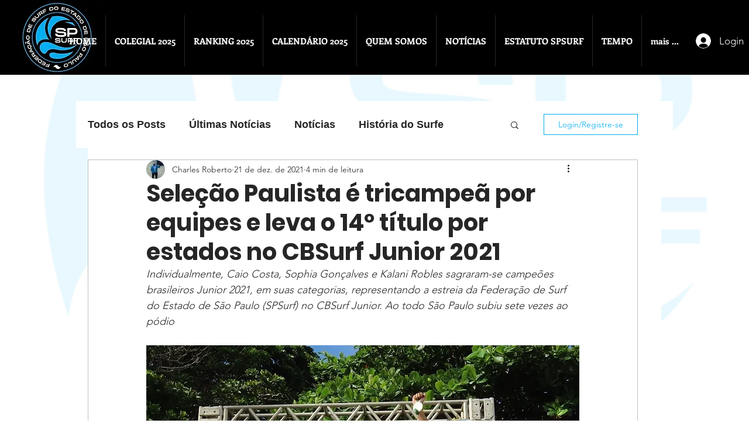

--- FILE ---
content_type: text/css; charset=utf-8
request_url: https://www.spsurf.com.br/_serverless/pro-gallery-css-v4-server/layoutCss?ver=2&id=abec3-not-scoped&items=3530_816_610%7C3529_741_554%7C3579_807_607%7C3460_836_625%7C3317_782_588%7C3624_748_560%7C3688_827_619%7C3202_774_579%7C3379_826_620%7C3533_821_613%7C3622_802_601%7C3491_821_614%7C3342_832_625%7C3515_819_613%7C3434_819_614%7C3488_808_606%7C3511_734_553%7C3460_841_629%7C3556_827_618&container=4889.796875_740_620_720&options=gallerySizeType:px%7CenableInfiniteScroll:true%7CtitlePlacement:SHOW_ON_HOVER%7CarrowsSize:23%7CthumbnailSize:120%7CgalleryLayout:3%7CisVertical:false%7CgallerySizePx:300%7CcubeType:fill%7CgalleryThumbnailsAlignment:bottom%7CthumbnailSpacings:2.5
body_size: -36
content:
#pro-gallery-abec3-not-scoped .pro-gallery-parent-container{ width: 740px !important; height: 620px !important; } #pro-gallery-abec3-not-scoped [data-hook="item-container"][data-idx="0"].gallery-item-container{opacity: 1 !important;display: block !important;transition: opacity .2s ease !important;top: 0px !important;left: 0px !important;right: auto !important;height: 493px !important;width: 740px !important;} #pro-gallery-abec3-not-scoped [data-hook="item-container"][data-idx="0"] .gallery-item-common-info-outer{height: 100% !important;} #pro-gallery-abec3-not-scoped [data-hook="item-container"][data-idx="0"] .gallery-item-common-info{height: 100% !important;width: 100% !important;} #pro-gallery-abec3-not-scoped [data-hook="item-container"][data-idx="0"] .gallery-item-wrapper{width: 740px !important;height: 493px !important;margin: 0 !important;} #pro-gallery-abec3-not-scoped [data-hook="item-container"][data-idx="0"] .gallery-item-content{width: 740px !important;height: 493px !important;margin: 0px 0px !important;opacity: 1 !important;} #pro-gallery-abec3-not-scoped [data-hook="item-container"][data-idx="0"] .gallery-item-hover{width: 740px !important;height: 493px !important;opacity: 1 !important;} #pro-gallery-abec3-not-scoped [data-hook="item-container"][data-idx="0"] .item-hover-flex-container{width: 740px !important;height: 493px !important;margin: 0px 0px !important;opacity: 1 !important;} #pro-gallery-abec3-not-scoped [data-hook="item-container"][data-idx="0"] .gallery-item-wrapper img{width: 100% !important;height: 100% !important;opacity: 1 !important;} #pro-gallery-abec3-not-scoped [data-hook="item-container"][data-idx="1"].gallery-item-container{opacity: 1 !important;display: block !important;transition: opacity .2s ease !important;top: 0px !important;left: 740px !important;right: auto !important;height: 493px !important;width: 740px !important;} #pro-gallery-abec3-not-scoped [data-hook="item-container"][data-idx="1"] .gallery-item-common-info-outer{height: 100% !important;} #pro-gallery-abec3-not-scoped [data-hook="item-container"][data-idx="1"] .gallery-item-common-info{height: 100% !important;width: 100% !important;} #pro-gallery-abec3-not-scoped [data-hook="item-container"][data-idx="1"] .gallery-item-wrapper{width: 740px !important;height: 493px !important;margin: 0 !important;} #pro-gallery-abec3-not-scoped [data-hook="item-container"][data-idx="1"] .gallery-item-content{width: 740px !important;height: 493px !important;margin: 0px 0px !important;opacity: 1 !important;} #pro-gallery-abec3-not-scoped [data-hook="item-container"][data-idx="1"] .gallery-item-hover{width: 740px !important;height: 493px !important;opacity: 1 !important;} #pro-gallery-abec3-not-scoped [data-hook="item-container"][data-idx="1"] .item-hover-flex-container{width: 740px !important;height: 493px !important;margin: 0px 0px !important;opacity: 1 !important;} #pro-gallery-abec3-not-scoped [data-hook="item-container"][data-idx="1"] .gallery-item-wrapper img{width: 100% !important;height: 100% !important;opacity: 1 !important;} #pro-gallery-abec3-not-scoped [data-hook="item-container"][data-idx="2"].gallery-item-container{opacity: 1 !important;display: block !important;transition: opacity .2s ease !important;top: 0px !important;left: 1480px !important;right: auto !important;height: 493px !important;width: 740px !important;} #pro-gallery-abec3-not-scoped [data-hook="item-container"][data-idx="2"] .gallery-item-common-info-outer{height: 100% !important;} #pro-gallery-abec3-not-scoped [data-hook="item-container"][data-idx="2"] .gallery-item-common-info{height: 100% !important;width: 100% !important;} #pro-gallery-abec3-not-scoped [data-hook="item-container"][data-idx="2"] .gallery-item-wrapper{width: 740px !important;height: 493px !important;margin: 0 !important;} #pro-gallery-abec3-not-scoped [data-hook="item-container"][data-idx="2"] .gallery-item-content{width: 740px !important;height: 493px !important;margin: 0px 0px !important;opacity: 1 !important;} #pro-gallery-abec3-not-scoped [data-hook="item-container"][data-idx="2"] .gallery-item-hover{width: 740px !important;height: 493px !important;opacity: 1 !important;} #pro-gallery-abec3-not-scoped [data-hook="item-container"][data-idx="2"] .item-hover-flex-container{width: 740px !important;height: 493px !important;margin: 0px 0px !important;opacity: 1 !important;} #pro-gallery-abec3-not-scoped [data-hook="item-container"][data-idx="2"] .gallery-item-wrapper img{width: 100% !important;height: 100% !important;opacity: 1 !important;} #pro-gallery-abec3-not-scoped [data-hook="item-container"][data-idx="3"]{display: none !important;} #pro-gallery-abec3-not-scoped [data-hook="item-container"][data-idx="4"]{display: none !important;} #pro-gallery-abec3-not-scoped [data-hook="item-container"][data-idx="5"]{display: none !important;} #pro-gallery-abec3-not-scoped [data-hook="item-container"][data-idx="6"]{display: none !important;} #pro-gallery-abec3-not-scoped [data-hook="item-container"][data-idx="7"]{display: none !important;} #pro-gallery-abec3-not-scoped [data-hook="item-container"][data-idx="8"]{display: none !important;} #pro-gallery-abec3-not-scoped [data-hook="item-container"][data-idx="9"]{display: none !important;} #pro-gallery-abec3-not-scoped [data-hook="item-container"][data-idx="10"]{display: none !important;} #pro-gallery-abec3-not-scoped [data-hook="item-container"][data-idx="11"]{display: none !important;} #pro-gallery-abec3-not-scoped [data-hook="item-container"][data-idx="12"]{display: none !important;} #pro-gallery-abec3-not-scoped [data-hook="item-container"][data-idx="13"]{display: none !important;} #pro-gallery-abec3-not-scoped [data-hook="item-container"][data-idx="14"]{display: none !important;} #pro-gallery-abec3-not-scoped [data-hook="item-container"][data-idx="15"]{display: none !important;} #pro-gallery-abec3-not-scoped [data-hook="item-container"][data-idx="16"]{display: none !important;} #pro-gallery-abec3-not-scoped [data-hook="item-container"][data-idx="17"]{display: none !important;} #pro-gallery-abec3-not-scoped [data-hook="item-container"][data-idx="18"]{display: none !important;} #pro-gallery-abec3-not-scoped .pro-gallery-prerender{height:620px !important;}#pro-gallery-abec3-not-scoped {height:620px !important; width:740px !important;}#pro-gallery-abec3-not-scoped .pro-gallery-margin-container {height:620px !important;}#pro-gallery-abec3-not-scoped .one-row:not(.thumbnails-gallery) {height:492.5px !important; width:740px !important;}#pro-gallery-abec3-not-scoped .one-row:not(.thumbnails-gallery) .gallery-horizontal-scroll {height:492.5px !important;}#pro-gallery-abec3-not-scoped .pro-gallery-parent-container:not(.gallery-slideshow) [data-hook=group-view] .item-link-wrapper::before {height:492.5px !important; width:740px !important;}#pro-gallery-abec3-not-scoped .pro-gallery-parent-container {height:620px !important; width:740px !important;}

--- FILE ---
content_type: text/css; charset=utf-8
request_url: https://www.spsurf.com.br/_serverless/pro-gallery-css-v4-server/layoutCss?ver=2&id=agkkk-not-scoped&items=3716_3887_2683%7C3730_3608_2324%7C3748_4264_2775%7C3586_5083_3182%7C3702_5163_3262%7C3669_4844_3501%7C3771_4505_3222%7C3542_5123_3581%7C3622_4425_2743%7C3799_4844_2983%7C3732_4604_2743%7C3670_4126_2763%7C3705_3489_2364%7C3404_6000_4000%7C3789_6000_4000%7C3525_6000_4000%7C3547_6000_4000%7C3615_6000_4000%7C3671_6000_4000%7C3664_6000_4000&container=5590.796875_740_620_720&options=gallerySizeType:px%7CenableInfiniteScroll:true%7CtitlePlacement:SHOW_ON_HOVER%7CarrowsSize:23%7CthumbnailSize:120%7CgalleryLayout:3%7CisVertical:false%7CgallerySizePx:300%7CcubeType:fill%7CgalleryThumbnailsAlignment:bottom%7CthumbnailSpacings:2.5
body_size: -76
content:
#pro-gallery-agkkk-not-scoped .pro-gallery-parent-container{ width: 740px !important; height: 620px !important; } #pro-gallery-agkkk-not-scoped [data-hook="item-container"][data-idx="0"].gallery-item-container{opacity: 1 !important;display: block !important;transition: opacity .2s ease !important;top: 0px !important;left: 0px !important;right: auto !important;height: 493px !important;width: 740px !important;} #pro-gallery-agkkk-not-scoped [data-hook="item-container"][data-idx="0"] .gallery-item-common-info-outer{height: 100% !important;} #pro-gallery-agkkk-not-scoped [data-hook="item-container"][data-idx="0"] .gallery-item-common-info{height: 100% !important;width: 100% !important;} #pro-gallery-agkkk-not-scoped [data-hook="item-container"][data-idx="0"] .gallery-item-wrapper{width: 740px !important;height: 493px !important;margin: 0 !important;} #pro-gallery-agkkk-not-scoped [data-hook="item-container"][data-idx="0"] .gallery-item-content{width: 740px !important;height: 493px !important;margin: 0px 0px !important;opacity: 1 !important;} #pro-gallery-agkkk-not-scoped [data-hook="item-container"][data-idx="0"] .gallery-item-hover{width: 740px !important;height: 493px !important;opacity: 1 !important;} #pro-gallery-agkkk-not-scoped [data-hook="item-container"][data-idx="0"] .item-hover-flex-container{width: 740px !important;height: 493px !important;margin: 0px 0px !important;opacity: 1 !important;} #pro-gallery-agkkk-not-scoped [data-hook="item-container"][data-idx="0"] .gallery-item-wrapper img{width: 100% !important;height: 100% !important;opacity: 1 !important;} #pro-gallery-agkkk-not-scoped [data-hook="item-container"][data-idx="1"].gallery-item-container{opacity: 1 !important;display: block !important;transition: opacity .2s ease !important;top: 0px !important;left: 740px !important;right: auto !important;height: 493px !important;width: 740px !important;} #pro-gallery-agkkk-not-scoped [data-hook="item-container"][data-idx="1"] .gallery-item-common-info-outer{height: 100% !important;} #pro-gallery-agkkk-not-scoped [data-hook="item-container"][data-idx="1"] .gallery-item-common-info{height: 100% !important;width: 100% !important;} #pro-gallery-agkkk-not-scoped [data-hook="item-container"][data-idx="1"] .gallery-item-wrapper{width: 740px !important;height: 493px !important;margin: 0 !important;} #pro-gallery-agkkk-not-scoped [data-hook="item-container"][data-idx="1"] .gallery-item-content{width: 740px !important;height: 493px !important;margin: 0px 0px !important;opacity: 1 !important;} #pro-gallery-agkkk-not-scoped [data-hook="item-container"][data-idx="1"] .gallery-item-hover{width: 740px !important;height: 493px !important;opacity: 1 !important;} #pro-gallery-agkkk-not-scoped [data-hook="item-container"][data-idx="1"] .item-hover-flex-container{width: 740px !important;height: 493px !important;margin: 0px 0px !important;opacity: 1 !important;} #pro-gallery-agkkk-not-scoped [data-hook="item-container"][data-idx="1"] .gallery-item-wrapper img{width: 100% !important;height: 100% !important;opacity: 1 !important;} #pro-gallery-agkkk-not-scoped [data-hook="item-container"][data-idx="2"].gallery-item-container{opacity: 1 !important;display: block !important;transition: opacity .2s ease !important;top: 0px !important;left: 1480px !important;right: auto !important;height: 493px !important;width: 740px !important;} #pro-gallery-agkkk-not-scoped [data-hook="item-container"][data-idx="2"] .gallery-item-common-info-outer{height: 100% !important;} #pro-gallery-agkkk-not-scoped [data-hook="item-container"][data-idx="2"] .gallery-item-common-info{height: 100% !important;width: 100% !important;} #pro-gallery-agkkk-not-scoped [data-hook="item-container"][data-idx="2"] .gallery-item-wrapper{width: 740px !important;height: 493px !important;margin: 0 !important;} #pro-gallery-agkkk-not-scoped [data-hook="item-container"][data-idx="2"] .gallery-item-content{width: 740px !important;height: 493px !important;margin: 0px 0px !important;opacity: 1 !important;} #pro-gallery-agkkk-not-scoped [data-hook="item-container"][data-idx="2"] .gallery-item-hover{width: 740px !important;height: 493px !important;opacity: 1 !important;} #pro-gallery-agkkk-not-scoped [data-hook="item-container"][data-idx="2"] .item-hover-flex-container{width: 740px !important;height: 493px !important;margin: 0px 0px !important;opacity: 1 !important;} #pro-gallery-agkkk-not-scoped [data-hook="item-container"][data-idx="2"] .gallery-item-wrapper img{width: 100% !important;height: 100% !important;opacity: 1 !important;} #pro-gallery-agkkk-not-scoped [data-hook="item-container"][data-idx="3"]{display: none !important;} #pro-gallery-agkkk-not-scoped [data-hook="item-container"][data-idx="4"]{display: none !important;} #pro-gallery-agkkk-not-scoped [data-hook="item-container"][data-idx="5"]{display: none !important;} #pro-gallery-agkkk-not-scoped [data-hook="item-container"][data-idx="6"]{display: none !important;} #pro-gallery-agkkk-not-scoped [data-hook="item-container"][data-idx="7"]{display: none !important;} #pro-gallery-agkkk-not-scoped [data-hook="item-container"][data-idx="8"]{display: none !important;} #pro-gallery-agkkk-not-scoped [data-hook="item-container"][data-idx="9"]{display: none !important;} #pro-gallery-agkkk-not-scoped [data-hook="item-container"][data-idx="10"]{display: none !important;} #pro-gallery-agkkk-not-scoped [data-hook="item-container"][data-idx="11"]{display: none !important;} #pro-gallery-agkkk-not-scoped [data-hook="item-container"][data-idx="12"]{display: none !important;} #pro-gallery-agkkk-not-scoped [data-hook="item-container"][data-idx="13"]{display: none !important;} #pro-gallery-agkkk-not-scoped [data-hook="item-container"][data-idx="14"]{display: none !important;} #pro-gallery-agkkk-not-scoped [data-hook="item-container"][data-idx="15"]{display: none !important;} #pro-gallery-agkkk-not-scoped [data-hook="item-container"][data-idx="16"]{display: none !important;} #pro-gallery-agkkk-not-scoped [data-hook="item-container"][data-idx="17"]{display: none !important;} #pro-gallery-agkkk-not-scoped [data-hook="item-container"][data-idx="18"]{display: none !important;} #pro-gallery-agkkk-not-scoped [data-hook="item-container"][data-idx="19"]{display: none !important;} #pro-gallery-agkkk-not-scoped .pro-gallery-prerender{height:620px !important;}#pro-gallery-agkkk-not-scoped {height:620px !important; width:740px !important;}#pro-gallery-agkkk-not-scoped .pro-gallery-margin-container {height:620px !important;}#pro-gallery-agkkk-not-scoped .one-row:not(.thumbnails-gallery) {height:492.5px !important; width:740px !important;}#pro-gallery-agkkk-not-scoped .one-row:not(.thumbnails-gallery) .gallery-horizontal-scroll {height:492.5px !important;}#pro-gallery-agkkk-not-scoped .pro-gallery-parent-container:not(.gallery-slideshow) [data-hook=group-view] .item-link-wrapper::before {height:492.5px !important; width:740px !important;}#pro-gallery-agkkk-not-scoped .pro-gallery-parent-container {height:620px !important; width:740px !important;}